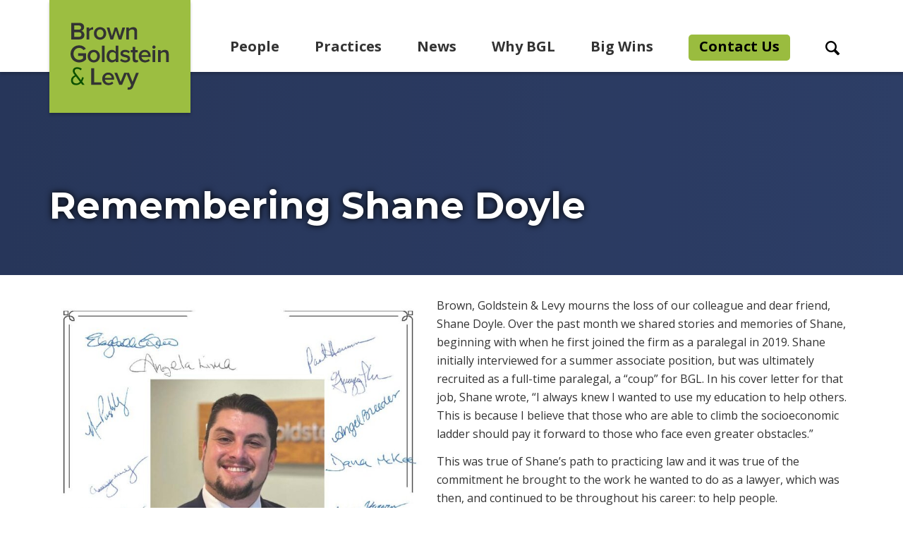

--- FILE ---
content_type: text/html; charset=UTF-8
request_url: https://browngold.com/remembering-shane-doyle/
body_size: 16417
content:

<!DOCTYPE html>
<html lang="en" lang="en-US" data-environment="production">
<head>
	<!-- Google Tag Manager -->
	<script>(function(w,d,s,l,i){w[l]=w[l]||[];w[l].push({'gtm.start':
	new Date().getTime(),event:'gtm.js'});var f=d.getElementsByTagName(s)[0],
	j=d.createElement(s),dl=l!='dataLayer'?'&l='+l:'';j.async=true;j.src=
	'https://www.googletagmanager.com/gtm.js?id='+i+dl;f.parentNode.insertBefore(j,f);
	})(window,document,'script','dataLayer','GTM-M29R65P');</script>
	<!-- End Google Tag Manager -->
	<meta charset="UTF-8">
	<meta name="HandheldFriendly" content="True">
	<meta name="MobileOptimized" content="320">
	<meta name="viewport" content="width=device-width, initial-scale=1">
	<meta http-equiv="X-UA-Compatible" content="IE=edge" />
	<meta name='robots' content='index, follow, max-image-preview:large, max-snippet:-1, max-video-preview:-1' />
	<style>img:is([sizes="auto" i], [sizes^="auto," i]) { contain-intrinsic-size: 3000px 1500px }</style>
	<!-- TERMAGEDDON + USERCENTRICS -->
<script type="application/javascript">var UC_UI_SUPPRESS_CMP_DISPLAY = true;</script><!-- END TERMAGEDDON + USERCENTRICS -->

	<title>Remembering Shane Doyle - Brown Goldstein Levy</title>
	<link rel="canonical" href="https://browngold.com/remembering-shane-doyle/" />
	<meta property="og:locale" content="en_US" />
	<meta property="og:type" content="article" />
	<meta property="og:title" content="Remembering Shane Doyle" />
	<meta property="og:url" content="https://browngold.com/remembering-shane-doyle/" />
	<meta property="og:site_name" content="Brown Goldstein Levy" />
	<meta property="article:publisher" content="https://www.facebook.com/BrownGoldsteinLevy" />
	<meta property="article:modified_time" content="2023-02-21T18:28:47+00:00" />
	<meta name="twitter:card" content="summary_large_image" />
	<meta name="twitter:site" content="@browngoldlevy" />
	<script type="application/ld+json" class="yoast-schema-graph">{"@context":"https://schema.org","@graph":[{"@type":"WebPage","@id":"https://browngold.com/remembering-shane-doyle/","url":"https://browngold.com/remembering-shane-doyle/","name":"Remembering Shane Doyle - Brown Goldstein Levy","isPartOf":{"@id":"https://browngold.com/#website"},"datePublished":"2023-02-21T14:35:57+00:00","dateModified":"2023-02-21T18:28:47+00:00","breadcrumb":{"@id":"https://browngold.com/remembering-shane-doyle/#breadcrumb"},"inLanguage":"en-US","potentialAction":[{"@type":"ReadAction","target":["https://browngold.com/remembering-shane-doyle/"]}]},{"@type":"BreadcrumbList","@id":"https://browngold.com/remembering-shane-doyle/#breadcrumb","itemListElement":[{"@type":"ListItem","position":1,"name":"Home","item":"https://browngold.com/"},{"@type":"ListItem","position":2,"name":"Remembering Shane Doyle"}]},{"@type":"WebSite","@id":"https://browngold.com/#website","url":"https://browngold.com/","name":"Brown Goldstein Levy","description":"24-lawyer law firm based in Baltimore, Maryland and Washington, DC. We are trial lawyers who handle cases of every stripe, both civil and criminal. Voted among Best Lawyers in America &amp; Maryland&#039;s Top 50 &quot;Super Lawyers&quot;.","potentialAction":[{"@type":"SearchAction","target":{"@type":"EntryPoint","urlTemplate":"https://browngold.com/?s={search_term_string}"},"query-input":{"@type":"PropertyValueSpecification","valueRequired":true,"valueName":"search_term_string"}}],"inLanguage":"en-US"}]}</script>


<link rel='dns-prefetch' href='//ajax.googleapis.com' />
<style id='classic-theme-styles-inline-css' type='text/css'>
/*! This file is auto-generated */
.wp-block-button__link{color:#fff;background-color:#32373c;border-radius:9999px;box-shadow:none;text-decoration:none;padding:calc(.667em + 2px) calc(1.333em + 2px);font-size:1.125em}.wp-block-file__button{background:#32373c;color:#fff;text-decoration:none}
</style>
<style id='global-styles-inline-css' type='text/css'>
:root{--wp--preset--aspect-ratio--square: 1;--wp--preset--aspect-ratio--4-3: 4/3;--wp--preset--aspect-ratio--3-4: 3/4;--wp--preset--aspect-ratio--3-2: 3/2;--wp--preset--aspect-ratio--2-3: 2/3;--wp--preset--aspect-ratio--16-9: 16/9;--wp--preset--aspect-ratio--9-16: 9/16;--wp--preset--color--black: #000000;--wp--preset--color--cyan-bluish-gray: #abb8c3;--wp--preset--color--white: #ffffff;--wp--preset--color--pale-pink: #f78da7;--wp--preset--color--vivid-red: #cf2e2e;--wp--preset--color--luminous-vivid-orange: #ff6900;--wp--preset--color--luminous-vivid-amber: #fcb900;--wp--preset--color--light-green-cyan: #7bdcb5;--wp--preset--color--vivid-green-cyan: #00d084;--wp--preset--color--pale-cyan-blue: #8ed1fc;--wp--preset--color--vivid-cyan-blue: #0693e3;--wp--preset--color--vivid-purple: #9b51e0;--wp--preset--gradient--vivid-cyan-blue-to-vivid-purple: linear-gradient(135deg,rgba(6,147,227,1) 0%,rgb(155,81,224) 100%);--wp--preset--gradient--light-green-cyan-to-vivid-green-cyan: linear-gradient(135deg,rgb(122,220,180) 0%,rgb(0,208,130) 100%);--wp--preset--gradient--luminous-vivid-amber-to-luminous-vivid-orange: linear-gradient(135deg,rgba(252,185,0,1) 0%,rgba(255,105,0,1) 100%);--wp--preset--gradient--luminous-vivid-orange-to-vivid-red: linear-gradient(135deg,rgba(255,105,0,1) 0%,rgb(207,46,46) 100%);--wp--preset--gradient--very-light-gray-to-cyan-bluish-gray: linear-gradient(135deg,rgb(238,238,238) 0%,rgb(169,184,195) 100%);--wp--preset--gradient--cool-to-warm-spectrum: linear-gradient(135deg,rgb(74,234,220) 0%,rgb(151,120,209) 20%,rgb(207,42,186) 40%,rgb(238,44,130) 60%,rgb(251,105,98) 80%,rgb(254,248,76) 100%);--wp--preset--gradient--blush-light-purple: linear-gradient(135deg,rgb(255,206,236) 0%,rgb(152,150,240) 100%);--wp--preset--gradient--blush-bordeaux: linear-gradient(135deg,rgb(254,205,165) 0%,rgb(254,45,45) 50%,rgb(107,0,62) 100%);--wp--preset--gradient--luminous-dusk: linear-gradient(135deg,rgb(255,203,112) 0%,rgb(199,81,192) 50%,rgb(65,88,208) 100%);--wp--preset--gradient--pale-ocean: linear-gradient(135deg,rgb(255,245,203) 0%,rgb(182,227,212) 50%,rgb(51,167,181) 100%);--wp--preset--gradient--electric-grass: linear-gradient(135deg,rgb(202,248,128) 0%,rgb(113,206,126) 100%);--wp--preset--gradient--midnight: linear-gradient(135deg,rgb(2,3,129) 0%,rgb(40,116,252) 100%);--wp--preset--font-size--small: 13px;--wp--preset--font-size--medium: 20px;--wp--preset--font-size--large: 36px;--wp--preset--font-size--x-large: 42px;--wp--preset--spacing--20: 0.44rem;--wp--preset--spacing--30: 0.67rem;--wp--preset--spacing--40: 1rem;--wp--preset--spacing--50: 1.5rem;--wp--preset--spacing--60: 2.25rem;--wp--preset--spacing--70: 3.38rem;--wp--preset--spacing--80: 5.06rem;--wp--preset--shadow--natural: 6px 6px 9px rgba(0, 0, 0, 0.2);--wp--preset--shadow--deep: 12px 12px 50px rgba(0, 0, 0, 0.4);--wp--preset--shadow--sharp: 6px 6px 0px rgba(0, 0, 0, 0.2);--wp--preset--shadow--outlined: 6px 6px 0px -3px rgba(255, 255, 255, 1), 6px 6px rgba(0, 0, 0, 1);--wp--preset--shadow--crisp: 6px 6px 0px rgba(0, 0, 0, 1);}:where(.is-layout-flex){gap: 0.5em;}:where(.is-layout-grid){gap: 0.5em;}body .is-layout-flex{display: flex;}.is-layout-flex{flex-wrap: wrap;align-items: center;}.is-layout-flex > :is(*, div){margin: 0;}body .is-layout-grid{display: grid;}.is-layout-grid > :is(*, div){margin: 0;}:where(.wp-block-columns.is-layout-flex){gap: 2em;}:where(.wp-block-columns.is-layout-grid){gap: 2em;}:where(.wp-block-post-template.is-layout-flex){gap: 1.25em;}:where(.wp-block-post-template.is-layout-grid){gap: 1.25em;}.has-black-color{color: var(--wp--preset--color--black) !important;}.has-cyan-bluish-gray-color{color: var(--wp--preset--color--cyan-bluish-gray) !important;}.has-white-color{color: var(--wp--preset--color--white) !important;}.has-pale-pink-color{color: var(--wp--preset--color--pale-pink) !important;}.has-vivid-red-color{color: var(--wp--preset--color--vivid-red) !important;}.has-luminous-vivid-orange-color{color: var(--wp--preset--color--luminous-vivid-orange) !important;}.has-luminous-vivid-amber-color{color: var(--wp--preset--color--luminous-vivid-amber) !important;}.has-light-green-cyan-color{color: var(--wp--preset--color--light-green-cyan) !important;}.has-vivid-green-cyan-color{color: var(--wp--preset--color--vivid-green-cyan) !important;}.has-pale-cyan-blue-color{color: var(--wp--preset--color--pale-cyan-blue) !important;}.has-vivid-cyan-blue-color{color: var(--wp--preset--color--vivid-cyan-blue) !important;}.has-vivid-purple-color{color: var(--wp--preset--color--vivid-purple) !important;}.has-black-background-color{background-color: var(--wp--preset--color--black) !important;}.has-cyan-bluish-gray-background-color{background-color: var(--wp--preset--color--cyan-bluish-gray) !important;}.has-white-background-color{background-color: var(--wp--preset--color--white) !important;}.has-pale-pink-background-color{background-color: var(--wp--preset--color--pale-pink) !important;}.has-vivid-red-background-color{background-color: var(--wp--preset--color--vivid-red) !important;}.has-luminous-vivid-orange-background-color{background-color: var(--wp--preset--color--luminous-vivid-orange) !important;}.has-luminous-vivid-amber-background-color{background-color: var(--wp--preset--color--luminous-vivid-amber) !important;}.has-light-green-cyan-background-color{background-color: var(--wp--preset--color--light-green-cyan) !important;}.has-vivid-green-cyan-background-color{background-color: var(--wp--preset--color--vivid-green-cyan) !important;}.has-pale-cyan-blue-background-color{background-color: var(--wp--preset--color--pale-cyan-blue) !important;}.has-vivid-cyan-blue-background-color{background-color: var(--wp--preset--color--vivid-cyan-blue) !important;}.has-vivid-purple-background-color{background-color: var(--wp--preset--color--vivid-purple) !important;}.has-black-border-color{border-color: var(--wp--preset--color--black) !important;}.has-cyan-bluish-gray-border-color{border-color: var(--wp--preset--color--cyan-bluish-gray) !important;}.has-white-border-color{border-color: var(--wp--preset--color--white) !important;}.has-pale-pink-border-color{border-color: var(--wp--preset--color--pale-pink) !important;}.has-vivid-red-border-color{border-color: var(--wp--preset--color--vivid-red) !important;}.has-luminous-vivid-orange-border-color{border-color: var(--wp--preset--color--luminous-vivid-orange) !important;}.has-luminous-vivid-amber-border-color{border-color: var(--wp--preset--color--luminous-vivid-amber) !important;}.has-light-green-cyan-border-color{border-color: var(--wp--preset--color--light-green-cyan) !important;}.has-vivid-green-cyan-border-color{border-color: var(--wp--preset--color--vivid-green-cyan) !important;}.has-pale-cyan-blue-border-color{border-color: var(--wp--preset--color--pale-cyan-blue) !important;}.has-vivid-cyan-blue-border-color{border-color: var(--wp--preset--color--vivid-cyan-blue) !important;}.has-vivid-purple-border-color{border-color: var(--wp--preset--color--vivid-purple) !important;}.has-vivid-cyan-blue-to-vivid-purple-gradient-background{background: var(--wp--preset--gradient--vivid-cyan-blue-to-vivid-purple) !important;}.has-light-green-cyan-to-vivid-green-cyan-gradient-background{background: var(--wp--preset--gradient--light-green-cyan-to-vivid-green-cyan) !important;}.has-luminous-vivid-amber-to-luminous-vivid-orange-gradient-background{background: var(--wp--preset--gradient--luminous-vivid-amber-to-luminous-vivid-orange) !important;}.has-luminous-vivid-orange-to-vivid-red-gradient-background{background: var(--wp--preset--gradient--luminous-vivid-orange-to-vivid-red) !important;}.has-very-light-gray-to-cyan-bluish-gray-gradient-background{background: var(--wp--preset--gradient--very-light-gray-to-cyan-bluish-gray) !important;}.has-cool-to-warm-spectrum-gradient-background{background: var(--wp--preset--gradient--cool-to-warm-spectrum) !important;}.has-blush-light-purple-gradient-background{background: var(--wp--preset--gradient--blush-light-purple) !important;}.has-blush-bordeaux-gradient-background{background: var(--wp--preset--gradient--blush-bordeaux) !important;}.has-luminous-dusk-gradient-background{background: var(--wp--preset--gradient--luminous-dusk) !important;}.has-pale-ocean-gradient-background{background: var(--wp--preset--gradient--pale-ocean) !important;}.has-electric-grass-gradient-background{background: var(--wp--preset--gradient--electric-grass) !important;}.has-midnight-gradient-background{background: var(--wp--preset--gradient--midnight) !important;}.has-small-font-size{font-size: var(--wp--preset--font-size--small) !important;}.has-medium-font-size{font-size: var(--wp--preset--font-size--medium) !important;}.has-large-font-size{font-size: var(--wp--preset--font-size--large) !important;}.has-x-large-font-size{font-size: var(--wp--preset--font-size--x-large) !important;}
:where(.wp-block-post-template.is-layout-flex){gap: 1.25em;}:where(.wp-block-post-template.is-layout-grid){gap: 1.25em;}
:where(.wp-block-columns.is-layout-flex){gap: 2em;}:where(.wp-block-columns.is-layout-grid){gap: 2em;}
:root :where(.wp-block-pullquote){font-size: 1.5em;line-height: 1.6;}
</style>
<link rel='stylesheet' id='anww-css' href='https://browngold.com/wp-content/plugins/accessibility-new-window-warnings/assets/css/accessibility-new-window-warnings-min.css?ver=1.2.0' type='text/css' media='all' />
<link rel='stylesheet' id='theme-styles-css' href='https://browngold.com/wp-content/themes/bgl/dist/styles/theme-styles.min.css?ver=1769782637' type='text/css' media='screen' />
<link rel='stylesheet' id='theme-styles-2024-css' href='https://browngold.com/wp-content/themes/bgl/css/theme-styles-2024.css?ver=1769782637' type='text/css' media='screen' />
<link rel='stylesheet' id='searchwp-forms-css' href='https://browngold.com/wp-content/plugins/searchwp/assets/css/frontend/search-forms.min.css?ver=4.5.1' type='text/css' media='all' />
<!--n2css--><!--n2js--><script type="text/javascript" src="https://ajax.googleapis.com/ajax/libs/jquery/3.3.1/jquery.min.js?ver=3.3.1" id="jquery-js"></script>
<script type="text/javascript" src="https://browngold.com/wp-content/plugins/star-rating-field-for-gravity-form/public/jquery.rating/jquery.raty.js?ver=2.0" id="jquery-raty-js"></script>
<script type="text/javascript" id="jquery-rating-js-extra">
/* <![CDATA[ */
var rating_ajax = {"ajax_urla":"https:\/\/browngold.com\/wp-content\/plugins\/star-rating-field-for-gravity-form"};
/* ]]> */
</script>
<script type="text/javascript" src="https://browngold.com/wp-content/plugins/star-rating-field-for-gravity-form/public/js/custom.raty.js?ver=1.0" id="jquery-rating-js"></script>
<script type="text/javascript" id="termageddon-usercentrics_ajax-js-extra">
/* <![CDATA[ */
var termageddon_usercentrics_obj = {"ajax_url":"https:\/\/browngold.com\/wp-admin\/admin-ajax.php","nonce":"c006cb8b37","nonce_title":"termageddon-usercentrics_ajax_nonce","debug":"false","psl_hide":"true"};
/* ]]> */
</script>
<script type="text/javascript" src="https://browngold.com/wp-content/plugins/termageddon-usercentrics/public/js/termageddon-usercentrics-ajax.min.js?ver=1.8.1" id="termageddon-usercentrics_ajax-js"></script>
<script type="text/javascript" id="termageddon-usercentrics-advanced-config-js-extra">
/* <![CDATA[ */
var termageddon_usercentrics_advanced_config = {"disabledBlockingProviders":["Hko_qNsui-Q"],"autoRefreshProviders":[]};
/* ]]> */
</script>
<script type="text/javascript" src="https://browngold.com/wp-content/plugins/termageddon-usercentrics/public/js/termageddon-usercentrics-advanced-config.min.js?ver=1.8.1" id="termageddon-usercentrics-advanced-config-js"></script>
<link rel="https://api.w.org/" href="https://browngold.com/wp-json/" /><link rel="alternate" title="JSON" type="application/json" href="https://browngold.com/wp-json/wp/v2/pages/6707" /><link rel="icon" href="https://browngold.com/wp-content/uploads/2020/08/cropped-favicon-32x32.png" sizes="32x32" />
<link rel="icon" href="https://browngold.com/wp-content/uploads/2020/08/cropped-favicon-192x192.png" sizes="192x192" />
<link rel="apple-touch-icon" href="https://browngold.com/wp-content/uploads/2020/08/cropped-favicon-180x180.png" />
<meta name="msapplication-TileImage" content="https://browngold.com/wp-content/uploads/2020/08/cropped-favicon-270x270.png" />
  <script>
      (function($) {
          $(function() {
              if ('undefined' !== typeof FWP) {
                  FWP.auto_refresh = false;
              }
          });
      })(jQuery);
  </script>
  		<style type="text/css" id="wp-custom-css">
			.home-hero .mobile-hero-buttons a {
  border: none !important;
}
.home-hero .hero-container .hero-title {
  width: 33%;
  background-image: url(/wp-content/uploads/2022/12/BGL_New_AMPERSAND-no-bg.svg);
  background-size: 300px 300px;
  background-position: 10px 50%;
  background-repeat: no-repeat;
}
.home-hero .hero-container .hero-slider {
  position: relative;
  width: 67%;
}
.big-wins__container {
  max-width: 1350px;
}
.home-hero .hero-container {
  max-width: 1350px;
  -webkit-box-orient: horizontal;
  -webkit-box-direction: normal;
  -ms-flex-direction: row;
  flex-direction: row;
}
 /* Media Query for Tablets Ipads portrait mode */
        @media (min-width: 768px) and (max-width: 1024px){
					.home-hero .hero-container .hero-slider {
  position: relative;
  width: 64%;
}
           .home-hero .hero-container .hero-title {
  width: 36%;
  background-image: url(/wp-content/uploads/2022/12/BGL_New_AMPERSAND.svg);
  background-size: 300px 300px;
  background-position: 50%;
  background-repeat: no-repeat;
}
        }
@media screen and (max-width: 1024px) {
	.home-hero .hero-container{flex-direction:column;}
.home-hero .hero-container .hero-title {
  width: 100%;
  height: 350px;
	background-size: 280px;
  background-position: center;
  background-repeat: no-repeat;
}
	.home-hero {
  background-color: #9CBE41;
  -webkit-box-pack: center;
  -ms-flex-pack: center;
  justify-content: center;
}
	.home-hero .hero-container .hero-slider {
  position: relative;
  width: 100%;
}
	.big-wins__container {
  max-width: 960px;
}
}
           /* Media Query for Laptops and Desktops */
        @media (min-width: 1025px) and (max-width: 1351px){
					.home-hero .hero-container {
  max-width: 1160px;
  -webkit-box-orient: horizontal;
  -webkit-box-direction: normal;
  -ms-flex-direction: row;
  flex-direction: row;
}
           					.home-hero .hero-container .hero-slider {
  position: relative;
  width: 60%;
}.home-hero .hero-container .hero-title {
  width: 40%;
  background-image: url(/wp-content/uploads/2022/12/BGL_New_AMPERSAND-no-bg.svg);
  background-size: 300px 300px;
  background-position: 50%;
  background-repeat: no-repeat;
}
					.big-wins__container {
  max-width: 1160px;
}
        }
           /* Media Query for Laptops and Desktops */
        @media (min-width: 1352px) and (max-width: 1501px){
           					.home-hero .hero-container {
  max-width: 1500px;
  -webkit-box-orient: horizontal;
  -webkit-box-direction: normal;
  -ms-flex-direction: row;
  flex-direction: row;
}
					.home-hero .hero-container .hero-slider {
  position: relative;
  width: 60%;
}
					.home-hero .hero-container .hero-title {
  width: 40%;
  background-image: url(/wp-content/uploads/2022/12/BGL_New_AMPERSAND-no-bg.svg);
  background-size: 300px 300px;
  background-position: 50%;
  background-repeat: no-repeat;
}
					.big-wins__container {
  max-width: 1300px;
}
        }
.slick-prev:before,
.slick-next:before,.slick-prev:after,
.slick-next:after {
  color: #ffffff !important;
	opacity:1 !important;
}
#association-slider-prev.slick-prev::before, #association-slider-next.slick-next::before, #association-slider-prev.slick-prev::after, #association-slider-next.slick-next::after {color:#384d80 !important }
#awards-slider-prev.slick-prev::before, #awards-slider-next.slick-next::before, #awards-slider-prev.slick-prev::after, #awards-slider-next.slick-next::after {color:#384d80 !important }
@media (min-width: 992px) {
.home .introduction-wysiwyg__container .wysiwyg {
  max-width: 992px !important;
}
}
@media (max-width: 767.98px) {
	.loop-person__photo .photograph    {
  left: 50%;
  -webkit-transform: translateX(-50%);
  transform: translateX(0);
		width:100%;
		max-width:100%;
		height:auto;
}
		.loop-professional__photo .photograph    {
  left: 0;
  -webkit-transform: translateX(-50%);
  transform: translateX(0);
		width:100%;
		max-width:100%;
		height:auto;
}
	
element.style {
}
.loop-professional__photo {
    -ms-flex-line-pack: center;
    align-content: center;
    background-color: #fff;
    display: -webkit-box;
    display: -ms-flexbox;
    display: flex
;
    -ms-flex-negative: 0;
    flex-shrink: 0;
    -webkit-box-pack: start;
    -ms-flex-pack: start;
    justify-content: flex-start;
    overflow: hidden;
    position: relative;
    width: 100%;
    -webkit-box-orient: vertical;
    -webkit-box-direction: normal;
    -ms-flex-direction: column;
    flex-direction: column;
	height:100px
}
}

@media only screen and (max-width: 480px) {
.cpro-ib-open .header {
margin-top: 40px !important;
}
}
.loop-practice__list {
    min-height:560px !important;
}
@media (min-width: 992px) {
.menu__header > .menu-item:nth-of-type(2) > .sub-menu {
    height: 420px;
}}



#menu-header #menu-item-8075{
	background-color: #9abc3f;
	padding: 2.5px 15px;
  border-radius: 5px;
	margin-top:-2.5px;
}

#menu-header #menu-item-8075>a{
	text-decoration: none !important;
	transition: none !important;
	border-bottom:none;
	color:#000;
}

#menu-header #menu-item-8075>a:hover{
	text-decoration: none !important;
	transition: none !important;
}

.page-id-8814 .gallery-columns-3
{
  display:flex;
  flex-wrap:wrap;
}

.page-id-8814 .gallery-columns-3 .gallery-item {
width:33%;
padding:10px;
}

.page-id-8814 .gallery-columns-3 .gallery-item img {
    width: 100%;
}

.page-id-8814 .gallery-columns-3 .gallery-item a {
    display: block;
    height: 150px;
    overflow: hidden;
    object-fit: contain;
}


@media (max-width: 500px) {
    .page-id-8814 .gallery-columns-3 .gallery-item {
        width: 50% !important;
    }
	.page-id-8814 .gallery-columns-3 .gallery-item a {
	  height:95px !important;
	}
}


.postid-9060 .gallery-columns-3
{
  display:flex;
  flex-wrap:wrap;
}

.postid-9060 .gallery-columns-3 .gallery-item {
width:33%;
padding:10px;
}

.postid-9060 .gallery-columns-3 .gallery-item img {
    width: 100%;
}

.postid-9060 .gallery-columns-3 .gallery-item a {
    display: block;
    height: 150px;
    overflow: hidden;
    object-fit: contain;
}

@media (max-width: 500px) {
    .postid-9060 .gallery-columns-3 .gallery-item {
        width: 50% !important;
    }
	.postid-9060 .gallery-columns-3 .gallery-item a {
	  height:95px !important;
	}
}

@media (min-width: 992px) {
    #menu-header.menu__header > .menu-item:nth-of-type(2) > .sub-menu {
        height: 450px;
    }
}
form.searchwp-form .searchwp-form-input-container .swp-input {
    margin: 0 0 0 320px;
    width: 70%;
}
.mce-content-body.block-library-rich-text__tinymce table tbody tr td, .wysiwyg table tbody tr td {
    border: 1px solid #6a758c;
    color: #4d586f;
    padding: 1.2rem;
}
.postid-10772 .mce-content-body.block-library-rich-text__tinymce .wp-caption, .wysiwyg .wp-caption {
margin: 0 0 1em 1em;
}
.content-template__container h1, h2, h3, h4, h5, h6 {
    margin: 2.25rem 0 1.25rem 0 !important;
}
.loop-content__content .post-date {
    margin-bottom: 0; 
}
/* Hides the review filter form */
.reviews-filter-form{
	display: none !important;
}		</style>
		</head>	<body class="wp-singular page-template-default page page-id-6707 wp-theme-bgl">
		<!-- Google Tag Manager (noscript) -->
		<noscript><iframe src="https://www.googletagmanager.com/ns.html?id=GTM-M29R65P"
		height="0" width="0" style="display:none;visibility:hidden"></iframe></noscript>
		<!-- End Google Tag Manager (noscript) -->
		<a class="sr-only sr-only-focusable skip-to-content"
		   href="#content-skip"
		   tabindex="0">Skip to content</a>
		
<header class="header" role="banner">
	<div class="header__container">
		<div class="header__column-left">
			<div class="header__logo">
				<a href="https://browngold.com"
					class="logo"
					title="Return to homepage"
					style="background-image: url('https://browngold.com/wp-content/uploads/2020/07/BGL_logo.svg');"><span aria-hidden="true">Visual of BGL logo</span></a>
			</div>
		</div>
		<div class="header__column-right">
			<button class="header__toggle"
					data-toggle-active=".header__rows">
				<i class="ico-menu">
					<span class="sr-only">Mobile Menu Toggle Button</span>
				</i>
				<span class="mobile-text closed" aria-hidden="true">menu</span>
				<span class="mobile-text opened" aria-hidden="true">close</span>
			</button>
			<div class="header__rows">
				<div class="header__nav">
					<nav class="header__menu" 
						id="header-nav"
						role="navigation"
						aria-label="Main website navigation">
						<ul id="menu-header" class="menu menu__header" role="menubar"><li id="menu-item-44" class="menu-item menu-item-type-custom menu-item-object-custom menu-item-has-children menu-item-44" role="menuitem"><a  href="/people" aria-haspopup="menu" aria-expanded="false">People</a>
<ul/ role="menu" class="sub-menu"/>
	<li id="menu-item-3266" class="menu-item menu-item-type-custom menu-item-object-custom menu-item-3266" role="menuitem"><a href="/people">Attorneys</a></li>
	<li id="menu-item-6287" class="menu-item menu-item-type-custom menu-item-object-custom menu-item-6287" role="menuitem"><a href="https://browngold.com/professional-staff/">Professional Staff</a></li>
	<li id="menu-item-3265" class="menu-item menu-item-type-custom menu-item-object-custom menu-item-3265" role="menuitem"><a href="/fellows">Disability Rights Fellowship</a></li>
	<li id="menu-item-3264" class="menu-item menu-item-type-post_type menu-item-object-page menu-item-3264" role="menuitem"><a href="https://browngold.com/careers/">Careers</a></li>
</ul>
</li>
<li id="menu-item-43" class="menu-practice menu-item menu-item-type-custom menu-item-object-custom menu-item-has-children menu-item-43" role="menuitem"><a  href="/practice-areas" aria-haspopup="menu" aria-expanded="false">Practices</a>
<ul/ role="menu" class="sub-menu"/>
	<li id="menu-item-99" class="menu-item menu-item-type-post_type menu-item-object-practice menu-item-99" role="menuitem"><a href="https://browngold.com/practice-areas/appeals/">Appeals</a></li>
	<li id="menu-item-7433" class="menu-item menu-item-type-custom menu-item-object-custom menu-item-7433" role="menuitem"><a href="https://browngold.com/practice-areas/artificial-intelligence/">Artificial Intelligence</a></li>
	<li id="menu-item-6980" class="menu-item menu-item-type-custom menu-item-object-custom menu-item-6980" role="menuitem"><a href="/practice-areas/child-sexual-abuse/">Child Sexual Abuse</a></li>
	<li id="menu-item-100" class="menu-item menu-item-type-post_type menu-item-object-practice menu-item-has-children menu-item-100" role="menuitem"><a href="https://browngold.com/practice-areas/civil-rights/" aria-haspopup="menu" aria-expanded="false">Civil Rights</a>
	<ul/ role="menu" class="sub-menu"/>
		<li id="menu-item-101" class="menu-item menu-item-type-post_type menu-item-object-practice menu-item-101" role="menuitem"><a href="https://browngold.com/practice-areas/civil-rights/disability-rights/">Disability Rights</a></li>
		<li id="menu-item-102" class="menu-item menu-item-type-post_type menu-item-object-practice menu-item-102" role="menuitem"><a href="https://browngold.com/practice-areas/civil-rights/housing-discrimination/">Housing Discrimination</a></li>
		<li id="menu-item-103" class="menu-item menu-item-type-post_type menu-item-object-practice menu-item-103" role="menuitem"><a href="https://browngold.com/practice-areas/civil-rights/lgbtq-rights/">LGBTQ+ Rights</a></li>
		<li id="menu-item-104" class="menu-item menu-item-type-post_type menu-item-object-practice menu-item-104" role="menuitem"><a href="https://browngold.com/practice-areas/civil-rights/wrongful-convictions-police-misconduct/">Wrongful Convictions &#038; Police Misconduct</a></li>
	</ul>
</li>
	<li id="menu-item-105" class="menu-item menu-item-type-post_type menu-item-object-practice menu-item-105" role="menuitem"><a href="https://browngold.com/practice-areas/class-actions/">Class Actions</a></li>
	<li id="menu-item-106" class="menu-item menu-item-type-post_type menu-item-object-practice menu-item-106" role="menuitem"><a href="https://browngold.com/practice-areas/commercial-litigation/">Commercial Litigation</a></li>
	<li id="menu-item-937" class="menu-item menu-item-type-post_type menu-item-object-practice menu-item-937" role="menuitem"><a href="https://browngold.com/practice-areas/criminal-defense-investigations/">Criminal Defense &#038; Investigations</a></li>
	<li id="menu-item-107" class="menu-item menu-item-type-post_type menu-item-object-practice menu-item-107" role="menuitem"><a href="https://browngold.com/practice-areas/disability-consulting/">Disability Consulting</a></li>
	<li id="menu-item-108" class="menu-item menu-item-type-post_type menu-item-object-practice menu-item-108" role="menuitem"><a href="https://browngold.com/practice-areas/election-law/">Election Law</a></li>
	<li id="menu-item-109" class="menu-item menu-item-type-post_type menu-item-object-practice menu-item-has-children menu-item-109" role="menuitem"><a href="https://browngold.com/practice-areas/employment/" aria-haspopup="menu" aria-expanded="false">Employment</a>
	<ul/ role="menu" class="sub-menu"/>
		<li id="menu-item-110" class="menu-item menu-item-type-post_type menu-item-object-practice menu-item-110" role="menuitem"><a href="https://browngold.com/practice-areas/employment/defense-of-professional-licenses/">Defense of Professional Licenses</a></li>
		<li id="menu-item-111" class="menu-item menu-item-type-post_type menu-item-object-practice menu-item-111" role="menuitem"><a href="https://browngold.com/practice-areas/employment/randolph-sheppard-act/">Randolph-Sheppard Act</a></li>
		<li id="menu-item-112" class="menu-item menu-item-type-post_type menu-item-object-practice menu-item-112" role="menuitem"><a href="https://browngold.com/practice-areas/employment/resident-physician-disciplinary-issues/">Resident Physician Disciplinary Issues</a></li>
		<li id="menu-item-113" class="menu-item menu-item-type-post_type menu-item-object-practice menu-item-113" role="menuitem"><a href="https://browngold.com/practice-areas/employment/wage-hour-violations/">Wage &#038; Hour Violations</a></li>
	</ul>
</li>
	<li id="menu-item-114" class="menu-item menu-item-type-post_type menu-item-object-practice menu-item-114" role="menuitem"><a href="https://browngold.com/practice-areas/family-law/">Family Law</a></li>
	<li id="menu-item-115" class="menu-item menu-item-type-post_type menu-item-object-practice menu-item-115" role="menuitem"><a href="https://browngold.com/practice-areas/health-care-regulation-medicaid/">Health Care Regulation &#038; Medicaid</a></li>
	<li id="menu-item-117" class="menu-item menu-item-type-post_type menu-item-object-practice menu-item-has-children menu-item-117" role="menuitem"><a href="https://browngold.com/practice-areas/personal-injury-wrongful-death/" aria-haspopup="menu" aria-expanded="false">Personal Injury/Wrongful Death</a>
	<ul/ role="menu" class="sub-menu"/>
		<li id="menu-item-9167" class="menu-item menu-item-type-post_type menu-item-object-practice menu-item-9167" role="menuitem"><a href="https://browngold.com/practice-areas/personal-injury-wrongful-death/motor-vehicle-accidents/">Motor Vehicle Accidents</a></li>
		<li id="menu-item-9180" class="menu-item menu-item-type-post_type menu-item-object-practice menu-item-9180" role="menuitem"><a href="https://browngold.com/practice-areas/personal-injury-wrongful-death/serious-injuries-to-children/">Serious Injuries to Children</a></li>
	</ul>
</li>
</ul>
</li>
<li id="menu-item-619" class="menu-content menu-item menu-item-type-custom menu-item-object-custom menu-item-has-children menu-item-619" role="menuitem"><a  href="/news" aria-haspopup="menu" aria-expanded="false">News</a>
<ul/ role="menu" class="sub-menu"/>
	<li id="menu-item-203" class="menu-item menu-item-type-taxonomy menu-item-object-category menu-item-203" role="menuitem"><a  href="https://browngold.com/news/">News</a></li>
	<li id="menu-item-201" class="menu-item menu-item-type-taxonomy menu-item-object-category menu-item-201" role="menuitem"><a  href="https://browngold.com/blog/">Blog</a></li>
	<li id="menu-item-202" class="menu-item menu-item-type-taxonomy menu-item-object-category menu-item-202" role="menuitem"><a  href="https://browngold.com/events/">Events</a></li>
	<li id="menu-item-6771" class="menu-item menu-item-type-taxonomy menu-item-object-category menu-item-6771" role="menuitem"><a href="https://browngold.com/media/">Media</a></li>
	<li id="menu-item-11140" class="menu-item menu-item-type-taxonomy menu-item-object-category menu-item-11140" role="menuitem"><a href="https://browngold.com/beyond-courtroom/">Beyond the Courtroom</a></li>
</ul>
</li>
<li id="menu-item-177" class="menu-item menu-item-type-custom menu-item-object-custom menu-item-has-children menu-item-177" role="menuitem"><a  href="/missionandhistory/" aria-haspopup="menu" aria-expanded="false">Why BGL</a>
<ul/ role="menu" class="sub-menu"/>
	<li id="menu-item-2944" class="menu-item menu-item-type-post_type menu-item-object-page menu-item-2944" role="menuitem"><a href="https://browngold.com/missionandhistory/">Mission &#038; History</a></li>
	<li id="menu-item-7093" class="menu-item menu-item-type-post_type menu-item-object-page menu-item-7093" role="menuitem"><a href="https://browngold.com/legacy/">Legacy</a></li>
	<li id="menu-item-2595" class="menu-item menu-item-type-post_type menu-item-object-page menu-item-2595" role="menuitem"><a href="https://browngold.com/community-impact/">Community Impact</a></li>
	<li id="menu-item-11827" class="menu-item menu-item-type-post_type menu-item-object-page menu-item-11827" role="menuitem"><a href="https://browngold.com/reviews/">Reviews</a></li>
	<li id="menu-item-180" class="menu-item menu-item-type-post_type menu-item-object-page menu-item-180" role="menuitem"><a href="https://browngold.com/honors-recognition/">Honors &#038; Recognition</a></li>
	<li id="menu-item-2522" class="menu-item menu-item-type-post_type menu-item-object-page menu-item-2522" role="menuitem"><a href="https://browngold.com/diversity-inclusion-accessibility/">Diversity, Inclusion, &#038; Accessibility</a></li>
	<li id="menu-item-5437" class="menu-item menu-item-type-post_type menu-item-object-page menu-item-5437" role="menuitem"><a href="https://browngold.com/support-of-the-right-to-abortion-care/">Support of the Right to Abortion Care</a></li>
</ul>
</li>
<li id="menu-item-5233" class="menu-item menu-item-type-custom menu-item-object-custom menu-item-has-children menu-item-5233" role="menuitem"><a href="/big-wins/" aria-haspopup="menu" aria-expanded="false">Big Wins</a>
<ul/ role="menu" class="sub-menu"/>
	<li id="menu-item-773" class="menu-item menu-item-type-taxonomy menu-item-object-category menu-item-773" role="menuitem"><a  href="https://browngold.com/big-wins/">Big Wins</a></li>
	<li id="menu-item-116" class="menu-item menu-item-type-post_type menu-item-object-practice menu-item-116" role="menuitem"><a href="https://browngold.com/practice-areas/million-dollar-cases/">Million-Dollar Cases</a></li>
</ul>
</li>
<li id="menu-item-8075" class="menu-item menu-item-type-post_type menu-item-object-page menu-item-8075" role="menuitem"><a href="https://browngold.com/contact-us/">Contact Us</a></li>
</ul>					</nav>
					<button
						class="header__toggle-search"
						data-toggle-active=".header__search"
					>
						<i class="icon ico-">
							<span class="sr-only">Search Toggle</span>
						</i>
					</button>
				</div>
				<div class="header__search">
					<div class="container container--max-width">
								<style>
			
			
			
			
			
			
			
			
					</style>
				<form id="searchwp-form-1"
			role="search"
			method="get"
			class="searchwp-form"
			action="https://browngold.com/"
			aria-label="Search">
			<input type="hidden" name="swp_form[form_id]" value="1">
			<div class="swp-flex--col swp-flex--wrap swp-flex--gap-md">
				<div class="swp-flex--row swp-items-stretch swp-flex--gap-md">
					<div class="searchwp-form-input-container swp-items-stretch">
						
																		<input type="search"
							class="swp-input--search swp-input"
							placeholder=""
							value=""
							name="s"
							title=""
						   	aria-label="Search"
							aria-required="false"
							                        />
					</div>

											<input type="submit"
							class="search-submit swp-button"
							value="Search"
							aria-label="Search"
						/>
					
				</div>

				
							</div>
					</form>
							</div>
				</div>
			</div>
		</div>
	</div>
</header>
		<main class="main main--" role="main" tabindex="-1">
			<style>
	.strong-form .required.symbol:after {
		content: '*';
		color: #c02b0a;
		display: inline-block;
		font-size: 13.008px;
		padding-inline-start: 0.125em;
		margin-right: 4px;
	}
	.gform_title, .gform_description,.raty-cancel{
		display:none;
	}
	.gform_wrapper.gravity-theme .gfield_label {
		margin-bottom: 4px!important;
	}
	.gform_wrapper.gravity-theme .gfield_description{
		padding-top: 8px!important;
		width: 100%;
		font-style: italic;
	}
	.gform_required_legend{
		margin-bottom: 10px!important;
	}
	.star_rating_class{
		cursor: pointer;
		display: flex;
		margin-bottom: 20px;
		gap: 2px;
	}
</style>
<script>
console.log('ran');
$(window).on('load', function() {
$("p.gform_required_legend").html('<div class="strong-form"><span class="required symbol"></span>Required</div>');
});
</script>
<section class="hero default">
		<div class="hero__overlay" tabindex="-1"></div>
	<div class="hero__container">
		<div class="hero__content">
			<h1 class="hero__title">Remembering Shane Doyle</h1>
		</div>
	</div>
</section>

<script>
	var selectBox;
document.addEventListener("DOMContentLoaded", function () {
	
	
	if(document.getElementById("input_13_12") != null){
		selectBox = document.getElementById("input_13_12");
		//console.log('input_13_12 '+ document.getElementById("input_13_12"));
	}else if(document.getElementById("aid") != null){
		selectBox = document.getElementById("aid");
		//console.log('aid '+ document.getElementById("aid"));
	}
   	

  

  // Find the indices of the options for Catalina Odio and Erin E. O'Neill
  var jacquelineIndex = -1;
  var erinIndex = -1;

  for (var i = 0; i < selectBox.options.length; i++) {
    if (selectBox.options[i].text === "Catalina Odio") {
      jacquelineIndex = i;
    }
    if (selectBox.options[i].text === "Erin E. O'Neill") {
      erinIndex = i;
    }
  }

  // Swap the order if both indices are found
  if (jacquelineIndex !== -1 && erinIndex !== -1) {
    var temp = selectBox.options[jacquelineIndex].text;
    var tempValue = selectBox.options[jacquelineIndex].value;

    selectBox.options[jacquelineIndex].text = selectBox.options[erinIndex].text;
    selectBox.options[jacquelineIndex].value = selectBox.options[erinIndex].value;

    selectBox.options[erinIndex].text = temp;
    selectBox.options[erinIndex].value = tempValue;
  }
});


</script>

<section id="content-skip" class="default-template">
	<div class="default-template__container">
		
<article class="wysiwyg" role="presentation"><p><img fetchpriority="high" decoding="async" class="wp-image-6711 alignleft" src="https://browngold.com/wp-content/uploads/2023/02/ShaneSignaturesImg.jpg" alt="" width="533" height="690" srcset="https://browngold.com/wp-content/uploads/2023/02/ShaneSignaturesImg.jpg 927w, https://browngold.com/wp-content/uploads/2023/02/ShaneSignaturesImg-232x300.jpg 232w, https://browngold.com/wp-content/uploads/2023/02/ShaneSignaturesImg-792x1024.jpg 792w, https://browngold.com/wp-content/uploads/2023/02/ShaneSignaturesImg-768x993.jpg 768w, https://browngold.com/wp-content/uploads/2023/02/ShaneSignaturesImg-77x100.jpg 77w, https://browngold.com/wp-content/uploads/2023/02/ShaneSignaturesImg-93x120.jpg 93w" sizes="(max-width: 533px) 100vw, 533px" /></p>
<p style="text-align: left;">Brown, Goldstein &amp; Levy mourns the loss of our colleague and dear friend, Shane Doyle. Over the past month we shared stories and memories of Shane, beginning with when he first joined the firm as a paralegal in 2019. Shane initially interviewed for a summer associate position, but was ultimately recruited as a full-time paralegal, a “coup” for BGL. In his cover letter for that job, Shane wrote, “I always knew I wanted to use my education to help others. This is because I believe that those who are able to climb the socioeconomic ladder should pay it forward to those who face even greater obstacles.”<span class="Apple-converted-space"> </span></p>
<p style="text-align: left;">This was true of Shane’s path to practicing law and it was true of the commitment he brought to the work he wanted to do as a lawyer, which was then, and continued to be throughout his career: to help people.<span class="Apple-converted-space"> </span></p>
<p style="text-align: left;">Everyone’s first time meeting Shane is something they remember fondly. He had a “firm handshake and warm smile.” And from his first interview it was clear how committed he was to the type of work BGL does and how hard he had worked to make his way to law school—a second career for him. He talked a “mile a minute” about the law, his ten years working at Montgomery College while also attending school, and most memorably about his love for his Mom and the singular influence she had on the man he was, particularly on his drive and work ethic.<span class="Apple-converted-space"> </span></p>
<p style="text-align: left;">Shane’s pride in his work was reflected in the excellent quality he produced. He took to legal work “like a fish to water,” and “in no time at all, he became an essential member of any team he joined.” As one colleague put it, “everyone breathed a little easier if he was on the legal team.”<span class="Apple-converted-space"> </span></p>
<p style="text-align: left;">Working full-time as a paralegal while also an evening law student at the University of Maryland, Shane filled every spare moment at work, perpetually multitasking on his computer while talking into his headset, a look one colleague likened to “running mission control.”</p>
<p style="text-align: left;"><span class="Apple-converted-space"><a href="https://browngold.com/people/shane-doyle/">Click to visit Shane Doyle&#8217;s full biography.</a></span></p>
<p style="text-align: left;">Shane’s precision never suffered even with so many competing demands on his time. His “cite-checking abilities were uncanny,” he cared about and understood the importance of the details in every case he worked on as a paralegal and later as an associate. He was known for going “above and beyond with his research” and for asking insightful questions to better understand the litigation strategy and position. Shane was always “hungry to learn more and go beyond what he was asked to research to get more of a big picture about a case.”<span class="Apple-converted-space"> </span></p>
<p style="text-align: left;">Shane was the legal team member who identified a critical miscalculation by defendants, buried in the mountain of spreadsheets they had produced, and the one who could recall every bit of testimony from a long transcript with ease and accuracy. He was known as the master of the record in all his cases, but also for being gentle with his colleagues when they misremembered something, always beginning his corrections with “I think what you might have meant was.”<span class="Apple-converted-space"> </span></p>
<p style="text-align: left;">Even as a law student Shane made case-winning contributions to the matters he worked on that made clients’ lives better. In one case, Shane developed a novel theory for why<span class="Apple-converted-space"> </span>a client’s guilty plea for conduct, related to a longtime addiction the client had battled, should be reduced to probation before judgment—to allow the client to resume his life and work while continuing treatment. This was not a simple argument, it relied on a “complex statutory scheme” that “left room for doubt,” about whether such relief was available. And yet, in the first case of its kind, Shane’s argument prevailed. A colleague recalls that in the hallway after that hearing the client broke down in tears and thanked the team for helping get his life back on track.<span class="Apple-converted-space"> </span></p>
<p style="text-align: left;">Shane was also “an integral part” of the BGL team that filed an amicus brief in the Supreme Court of Maryland in Baltimore City Police Department v. Potts on behalf of a victims of police brutality. That brief argued that BPD was liable for its officers’ misconduct because of the department’s culture that enabled these types of constitutional violations by its officers. One of his BGL colleagues who worked on that brief with Shane recalled that even as a paralegal “Shane’s name should have been front and center” on its cover page because he handled a “vast majority” of the research and writing. As was typical of Shane, in re-working that brief he was able to call upon every helpful fact, and every nuance from the news coverage of the underlying incident. And, again, his arguments in that brief helped win the day—not just for the two victims named in the case, but for all others going forward.<span class="Apple-converted-space"> </span></p>
<p style="text-align: left;">Shane was particularly committed to the wrongful convictions work at BGL—work that he was hired back as an associate to specifically handle. As a paralegal Shane secured “life-changing benefits for a group of exonerees” under the Walter Lomax Act. After the Attorney General’s Office took the position that previously compensated exonerees were not eligible for the new, additional benefits available under that law, Shane, in just one day, found legislative history and crafted an argument explaining why the history of the Act supported construing the law’s benefits expansively for exonerees. His winning argument benefitted not just BGL’s client, but later clients and other exonerees who ultimately received these benefits as result of that success.<span class="Apple-converted-space"> </span></p>
</article>

<article class="blockquote" 
         role="presentation"
         >
	<div class="wysiwyg"><p><b>&#8220;In the legal profession, it is common to meet smart people, although Shane was in a class of his own. It is rare, however, to meet someone with all the other qualities that Shane possessed: he was kind, funny, supportive, humble, and passionate. Shane was everything one could ever want in a colleague, and those who had the honor of working with him, and our clients, were all made so much better by his presence.&#8221;</b></p>
</div>
</article>

<article class="wysiwyg" role="presentation"><p>When Shane returned to BGL as an associate in 2022 he also jumped back into the firm’s case on behalf of the Harlem Park 3—three wrongfully convicted men who collectively spent 108 years in prison. As a paralegal, Shane had worked on the case at every stage from its inception; doing deep-dive research into old newspaper reporting on it, reading every transcript, building out timelines, and drafting the complaint. When he returned to the case it was “as though he had never left,” and in his short time back at BGL he made invaluable, additional contributions to its success.<span class="Apple-converted-space"> </span></p>
<p>Aside from how hard Shane worked, and his unflagging dedication to the people he helped represent, Shane is remembered for his kindness and interpersonal grace. He returned to the firm as an associate in September 2022 as one of two new lawyers to join the firm at that time. When his other new colleague expressed uncertainty about when to come into the office on the hybrid remote and in-person schedule, Shane asked her which days she had been coming in. Without any additional discussion he began coming in on those days too, week after week.<span class="Apple-converted-space"> </span></p>
<p>He went out of his way to get to know his colleagues, regularly asking about their kids, offering them rides to gatherings, and taking time to sit with them and ask about their lives. And he always displayed a great willingness to help people out, regardless of how well he knew them. He was a “calming presence” during team meetings and someone everyone gravitated to at gatherings because they knew he would have something friendly and interesting to say. One colleague recalled meeting up with Shane after work seeing how “pleasant, jovial, and humble he was,” and thinking “wow, this is really who he is.” Shane “brightened things up with his loud laugh and quick talk,” and “had a sense of humor that would bring just the right amount of levity to a situation.”<span class="Apple-converted-space"> </span></p>
<p>As one colleague put it: “In the legal profession, it is common to meet smart people, although Shane was in a class of his own. It is rare, however, to meet someone with all the other qualities that Shane possessed: he was kind, funny, supportive, humble, and passionate. Shane was everything one could ever want in a colleague, and those who had the honor of working with him, and our clients, were all made so much better by his presence.”<span class="Apple-converted-space"> </span></p>
<p>When Shane left for his clerkship the firm gave him a watch engraved with “Remember Why You Started.” Shane knew why he was doing the work and he was remarkable at it. He is so missed by his friends at BGL who all admired, believed in, and valued him as a colleague and as a friend. We miss his intelligence, his commitment, his curiosity, and his unmatched attention to detail and precision in his work. More than that, we miss his kind spirit and wonderful company.<span class="Apple-converted-space"> </span></p>
</article>
	</div>
</section>

		</main>
		<style>
	.visually-hidden {
		position: absolute;
		width: 1px;
		height: 1px;
		margin: -1px;
		padding: 0;
		overflow: hidden;
		clip: rect(0, 0, 0, 0);
		border: 0;
	}

</style>
<footer class="footer" role="contentinfo">
	<div class="footer__container">
		<div class="footer__row top">
							<div class="footer__column links" style="display: none;"></div>
					<div class="footer__column locations">
									<ul class="locations__list">
													<li class="locations__list-item">
								<address class="locations__location">
									<strong class="title">Baltimore Office</strong>
									<span class="address">120 East Baltimore Street<br />
Suite 2500<br />
Baltimore, MD 21202</span>
									<a href="tel:4109621030" 
									   class="tel-number" 
									   title="Call phone number">
										(410) 962-1030									</a>
								</address>
							</li>
													<li class="locations__list-item">
								<address class="locations__location">
									<strong class="title">Washington, D.C. Office</strong>
									<span class="address">1331 Pennsylvania Ave NW<br />
Suite 555 South<br />
Washington, DC 20004</span>
									<a href="tel:2027425969" 
									   class="tel-number" 
									   title="Call phone number">
										(202) 742-5969									</a>
								</address>
							</li>
											</ul>
							</div>
			<div class="footer__column buttons">
				<a class="btn" title="Click to contact us using our contact form" href="/contact-us/">Contact Us</a>
<a class="btn" title="Click to visit external website for Inclusivity Consulting" href="https://inclusivity.consulting/">Inclusivity.Consulting</a><br><a href="https://browngold.com/review-us/"><img src="https://browngold.com/wp-content/uploads/2024/10/review-us.svg" alt="Review Us" width="25" /></a>			</div>
		</div>
		<div class="footer__row middle">
			<div class="footer__column legal">
				<div class="footer__menu">
					<ul id="menu-legal" class="menu menu__legal"><li id="menu-item-428" class="menu-item menu-item-type-custom menu-item-object-custom menu-item-428"><a target="_blank" href="/sitemap_index.xml">Sitemap</a></li>
<li id="menu-item-60" class="menu-item menu-item-type-post_type menu-item-object-page menu-item-60"><a href="https://browngold.com/disclaimer/">Disclaimer</a></li>
<li id="menu-item-61" class="menu-item menu-item-type-post_type menu-item-object-page menu-item-61"><a href="https://browngold.com/accessibility-policy/">Accessibility Policy</a></li>
<li id="menu-item-62" class="menu-item menu-item-type-post_type menu-item-object-page menu-item-privacy-policy menu-item-62"><a rel="privacy-policy" href="https://browngold.com/privacy-policy/">Privacy Policy</a></li>
<li id="menu-item-10328" class="menu-item menu-item-type-post_type menu-item-object-page menu-item-10328"><a href="https://browngold.com/cookie-policy/">Cookie Policy</a></li>
</ul>				</div>
			</div>
			<div class="footer__column social">
				<div class="footer__menu">
					<ul id="menu-social" class="menu menu__social"><li class="ico-social-linkedin menu-item menu-item-type-custom menu-item-object-custom"><a class="menu-link" href="https://www.linkedin.com/company/brown-goldstein-&#038;-levy-llp/">LinkedIn<span class="visually-hidden">LinkedIn</span></a></li></li>
<li class="ico-social-facebook menu-item menu-item-type-custom menu-item-object-custom"><a class="menu-link" href="https://www.facebook.com/BrownGoldsteinLevy">Facebook<span class="visually-hidden">Facebook</span></a></li></li>
<li class="ico-social-twitter menu-item menu-item-type-custom menu-item-object-custom"><a class="menu-link" href="https://twitter.com/BrownGoldLevy">X<span class="visually-hidden">Twitter</span></a></li></li>
</ul>				</div>
			</div>
		</div>
		<div class="footer__row bottom">
			<div class="footer__column copyright">
				<p class="footer__copyright">&copy; 2026 Brown, Goldstein &amp; Levy LLP</p>
			</div>
		</div>
	</div>
</footer>

<script type="speculationrules">
{"prefetch":[{"source":"document","where":{"and":[{"href_matches":"\/*"},{"not":{"href_matches":["\/wp-*.php","\/wp-admin\/*","\/wp-content\/uploads\/*","\/wp-content\/*","\/wp-content\/plugins\/*","\/wp-content\/themes\/bgl\/*","\/*\\?(.+)"]}},{"not":{"selector_matches":"a[rel~=\"nofollow\"]"}},{"not":{"selector_matches":".no-prefetch, .no-prefetch a"}}]},"eagerness":"conservative"}]}
</script>
<script type="text/javascript" id="anww-js-extra">
/* <![CDATA[ */
var anww_localized = {"opens_a_new_window":"opens a new window"};
/* ]]> */
</script>
<script type="text/javascript" src="https://browngold.com/wp-content/plugins/accessibility-new-window-warnings/assets/js/accessibility-new-window-warnings-min.js?ver=1.2.0" id="anww-js"></script>
<script type="text/javascript" src="https://browngold.com/wp-includes/js/dist/hooks.min.js?ver=4d63a3d491d11ffd8ac6" id="wp-hooks-js"></script>
<script type="text/javascript" src="https://browngold.com/wp-includes/js/dist/i18n.min.js?ver=5e580eb46a90c2b997e6" id="wp-i18n-js"></script>
<script type="text/javascript" id="wp-i18n-js-after">
/* <![CDATA[ */
wp.i18n.setLocaleData( { 'text direction\u0004ltr': [ 'ltr' ] } );
/* ]]> */
</script>
<script type="text/javascript" id="edac-frontend-fixes-js-extra">
/* <![CDATA[ */
var edac_frontend_fixes = [];
/* ]]> */
</script>
<script type="text/javascript" src="https://browngold.com/wp-content/plugins/accessibility-checker/build/frontendFixes.bundle.js?ver=1.32.0" id="edac-frontend-fixes-js"></script>
<script type="text/javascript" id="theme-scripts-js-extra">
/* <![CDATA[ */
var urls = {"base":"https:\/\/browngold.com","theme":"https:\/\/browngold.com\/wp-content\/themes\/bgl","ajax":"https:\/\/browngold.com\/wp-admin\/admin-ajax.php"};
var info = [];
/* ]]> */
</script>
<script type="text/javascript" async="async" src="https://browngold.com/wp-content/themes/bgl/dist/scripts/theme-scripts.min.js?ver=1769782637" id="theme-scripts-js"></script>
<script type="text/javascript" src="https://browngold.com/wp-content/themes/bgl/scripts/components/wordpress-wcag-menu.js?ver=1769782637" id="wcag-scripts-js"></script>
<script type="text/javascript" id="load-more-reviews-js-extra">
/* <![CDATA[ */
var ajaxurl = {"ajax_url":"https:\/\/browngold.com\/wp-admin\/admin-ajax.php"};
/* ]]> */
</script>
<script type="text/javascript" src="https://browngold.com/wp-content/themes/bgl/scripts/components/load-more-reviews.js" id="load-more-reviews-js"></script>
<script type="text/javascript" src="https://browngold.com/wp-content/plugins/searchwp/assets/js/frontend/search-forms.min.js?ver=4.5.1" id="searchwp-forms-js"></script>
	</body>
</html>


--- FILE ---
content_type: image/svg+xml
request_url: https://browngold.com/wp-content/uploads/2024/10/review-us.svg
body_size: 25
content:
<?xml version="1.0" encoding="UTF-8"?><svg id="uuid-c2914a29-8f13-484d-a07b-bffa48d0970f" xmlns="http://www.w3.org/2000/svg" viewBox="0 0 50 46"><defs><style>.uuid-24015b11-3e27-467a-8df3-6538c517c202{fill:none;stroke:#fff;stroke-linecap:round;stroke-linejoin:round;stroke-width:2px;}</style></defs><g id="uuid-b4fd4530-4f04-4908-af89-48a55de7bee7"><path class="uuid-24015b11-3e27-467a-8df3-6538c517c202" d="M25,1C11.7,1,1,10,1,21s3.8,12.3,9.6,16c-.6,2.4-2.1,5.7-5.6,8,0,0,7.1,0,13.5-4.8,2.1.5,4.3.8,6.5.8,13.3,0,24-9,24-20S38.3,1,25,1Z"/><polygon class="uuid-24015b11-3e27-467a-8df3-6538c517c202" points="25 9 28.4 17.3 37 18.2 30.6 24.2 32.4 33 25 28.4 17.6 33 19.4 24.2 13 18.2 21.6 17.3 25 9"/></g></svg>

--- FILE ---
content_type: text/javascript
request_url: https://browngold.com/wp-content/themes/bgl/scripts/components/load-more-reviews.js
body_size: 453
content:
jQuery(document).ready(function ($) {
    $('#load-more-reviews').on('click', function () {
        var button = $(this);
        var page = button.data('page');
        var personId = button.data('person');
        var practiceId = button.data('practice');

        // Increment the page number for the next request
        page++;

        $.ajax({
            url: ajaxurl.ajax_url,  // Localized AJAX URL
            type: 'POST',
            data: {
                action: 'load_more_reviews',
                page: page,
                person_id: personId,
                practice_area_id: practiceId,
            },
            success: function (response) {
                if (response.html) {
                    // Append the new reviews to the review list
                    $('.reviews-grid').append(response.html);
                    button.data('page', page);  // Update the page number

                    // Hide the button if there are no more posts to load
                    if (!response.has_more) {
                        button.hide();
                    }
                } else {
                    // No more reviews, hide the button
                    button.hide();
                }
            },
            error: function () {
                alert('There was an error loading more reviews.');
            }
        });
    });

    // Detect when the fadeBorder animation ends
    $('.testimonial-item.featured .slide-content').on('animationend', function (event) {
        if (event.originalEvent.animationName === 'fadeBorder') {
            $(this).removeClass('show-border');  // Remove the class after the animation ends
        }
    });

    // More/Less link toggle behavior
    $('.reviews-grid').on('click', '.more-link', function (e) {
        e.preventDefault();

        var moreContent = $(this).siblings('.more-content');
        var linkText = $(this);

        // Toggle the content with animation
        moreContent.slideToggle(300, function () {
            // Change the link text based on the visibility of the content
            linkText.text(moreContent.is(':visible') ? 'Hide' : 'Read more');
        });
    });
    
});
